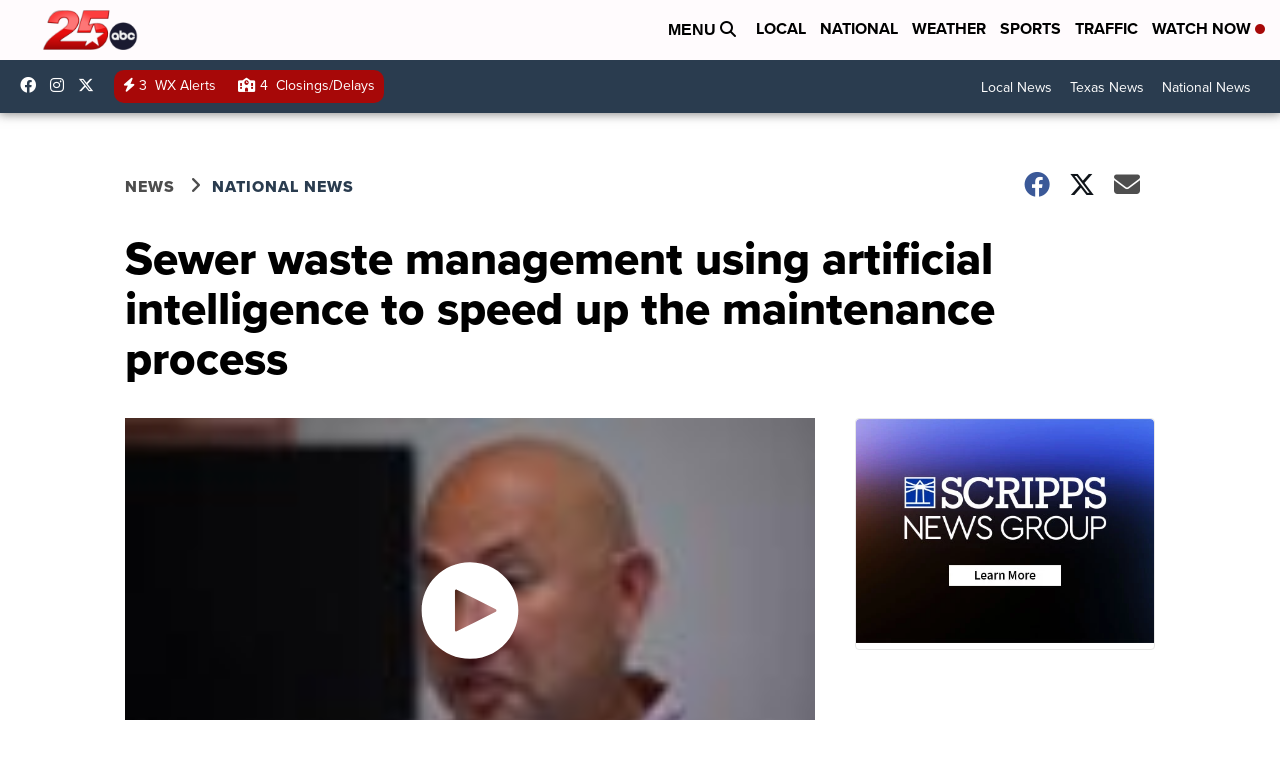

--- FILE ---
content_type: application/javascript; charset=utf-8
request_url: https://fundingchoicesmessages.google.com/f/AGSKWxWe3GI6kg0nl6cfrGKz9LIkRsQt9k02f7tyo6u9hFnuYBFetHdhpmHIMojOKdkaoxxHf6UTHqy41c54Hy0q6E4TdR_6FGPvKYYBx82WFKu6er8EeXS-ehW1KfYT22Jnvd6Xcr6_hdOi-VT34nIVudvEFbSBIAucLI8OHFAmyInyHbBsQj4sWAS5L5H8/_/local-ad./eyewondermanagement28./adplan4./socialads./sponsored_ad_
body_size: -1286
content:
window['ab384abf-b972-41f2-97ed-a358edabadf1'] = true;